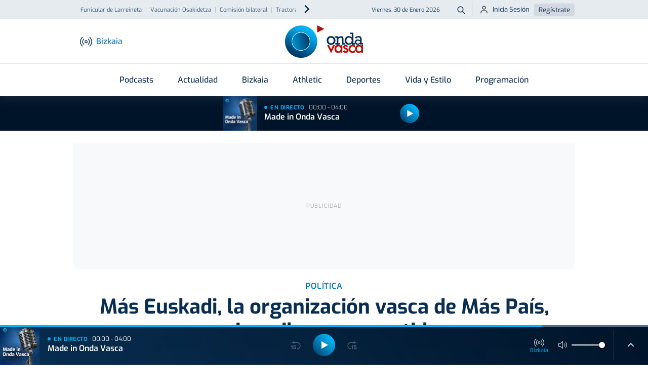

--- FILE ---
content_type: text/html; charset=utf-8
request_url: https://www.google.com/recaptcha/api2/aframe
body_size: 267
content:
<!DOCTYPE HTML><html><head><meta http-equiv="content-type" content="text/html; charset=UTF-8"></head><body><script nonce="DBSJyjDrCYfbbNHYPjceuw">/** Anti-fraud and anti-abuse applications only. See google.com/recaptcha */ try{var clients={'sodar':'https://pagead2.googlesyndication.com/pagead/sodar?'};window.addEventListener("message",function(a){try{if(a.source===window.parent){var b=JSON.parse(a.data);var c=clients[b['id']];if(c){var d=document.createElement('img');d.src=c+b['params']+'&rc='+(localStorage.getItem("rc::a")?sessionStorage.getItem("rc::b"):"");window.document.body.appendChild(d);sessionStorage.setItem("rc::e",parseInt(sessionStorage.getItem("rc::e")||0)+1);localStorage.setItem("rc::h",'1769739645559');}}}catch(b){}});window.parent.postMessage("_grecaptcha_ready", "*");}catch(b){}</script></body></html>